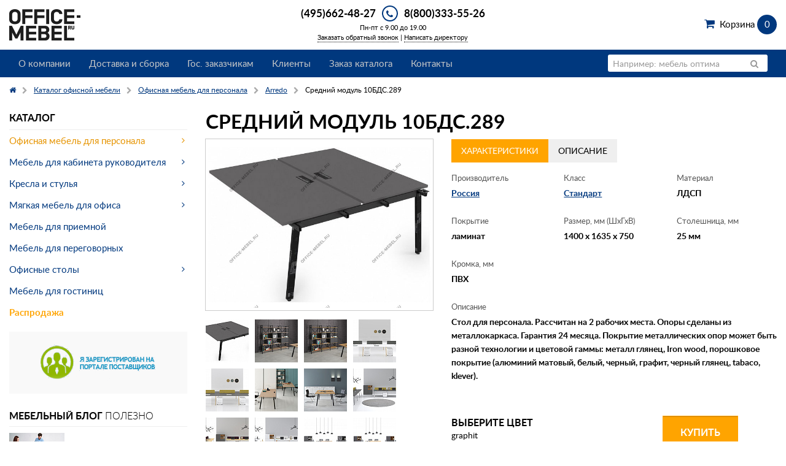

--- FILE ---
content_type: text/html; charset=UTF-8
request_url: https://www.office-mebel.ru/catalog/office_mebel/ofisnaya_mebel_arredo/sredniy_modul_10bds_289/
body_size: 13759
content:
<!doctype html>
<html class="no-js" lang="en">
<head>
  <title>Средний модуль 10БДС.289 из коллекции Arredo в разделе офисная мебель для персонала купить по цене от 26 396 руб. на Office-mebel.ru!</title>
  <meta name="description" content="Интернет-магазин Office-mebel.ru - Средний модуль 10БДС.289 производства Россия, размером 1400х1635х750 , по цене от 26 396 руб. в разделе офисная мебель для персонала Arredo. Заказ на сайте или по телефону 8(800)333-55-26!">
  <link rel="apple-touch-icon" sizes="180x180" href="/bitrix/templates/office-mebel_2015/include/favicon/apple-touch-icon.png?v=XBymMO34Ra">
<link rel="icon" type="image/png" sizes="32x32" href="/bitrix/templates/office-mebel_2015/include/favicon/favicon-32x32.png?v=XBymMO34Ra">
<link rel="icon" type="image/png" sizes="16x16" href="/bitrix/templates/office-mebel_2015/include/favicon/favicon-16x16.png?v=XBymMO34Ra">
<link rel="manifest" href="/bitrix/templates/office-mebel_2015/include/favicon/site.webmanifest?v=XBymMO34Ra">
<link rel="mask-icon" href="/bitrix/templates/office-mebel_2015/include/favicon/safari-pinned-tab.svg?v=XBymMO34Ra" color="#00387e">
<link rel="shortcut icon" href="/bitrix/templates/office-mebel_2015/include/favicon/favicon.ico?v=XBymMO34Ra">
<meta name="apple-mobile-web-app-title" content="Office-mebel.ru">
<meta name="application-name" content="Office-mebel.ru">
<meta name="msapplication-TileColor" content="#2b5797">
<meta name="msapplication-config" content="/bitrix/templates/office-mebel_2015/include/favicon/browserconfig.xml?v=XBymMO34Ra">
<meta name="theme-color" content="#ffffff">  <meta name="viewport" content="width=device-width, initial-scale=1.0">
<meta http-equiv="content-type" content="text/html; charset=utf-8">


<link href="/bitrix/cache/css/s1/office-mebel_2015/template_c6289dfc7058e87235046a1d4584f291/template_c6289dfc7058e87235046a1d4584f291.css?1740639504225651" type="text/css"  data-template-style="true"  rel="stylesheet" />
  <script type="application/ld+json" data-skip-moving="true">
{
  "@context": "http://schema.org",
  "@type": "Organization",
  "name" : "ООО \"Офис мебель точка ру\"",
  "address": {
    "@type": "PostalAddress",
    "postalCode": "108811",
    "addressLocality": "г. Москва",
    "streetAddress": "БП Румянцево, д. 4, стр. 2, подъезд 16, офис 624-В."
  },
  "telephone": "+7 (495) 662-48-27",
  "email": "info@office-mebel.ru",
  "url": "https://www.office-mebel.ru",
  "logo": {
    "@context": "http://schema.org",
    "@type": "ImageObject",
    "url": "https://www.office-mebel.ru/bitrix/templates/office-mebel_2015/images/logo.png",
    "name": "office-mebel.ru"
  }
}
</script>
<script type="application/ld+json">[{"@type":"Product","@context":"http://schema.org/","name":"Средний модуль 10БДС.289","aggregateRating":{"@type":"AggregateRating","ratingValue":5,"reviewCount":1},"description":"<noindex><p>Офисная мебель для персонала Arredo предлагает ряд высокоэффективных конструктивных решений для размещения сотрудников в офисном пространстве. Главной особенностью серии является возможность сочетания столов по модульному принципу. Это позволяет эффективно организовать как единичные рабочие места, так и рабочие станции на несколько человек. Для того, чтобы в рамках одного рабочего пространства могли комфортно находится множество людей, в серии предусмотрены настольные панели, разделяющие рабочее пространство. Серия Arredo представлена в нескольких цветах и позволяет выбрать материал и цвет опор.</p></noindex>","image":{"@context":"http://schema.org","@type":"ImageObject","contentUrl":"https://www.office-mebel.ru/upload/resize_cache/iblock/96a/623_467_1de1b831e8df21dff3d2de6dd306d7206/15.jpg","name":"Средний модуль 10БДС.289 на Office-mebel.ru"},"brand":{"@type":"Thing","name":"Алсав"},"sku":211469,"offers":{"@type":"Offer","price":"36583.00","priceCurrency":"RUB","availability":"InStock","url":"https://www.office-mebel.ru/catalog/office_mebel/ofisnaya_mebel_arredo/sredniy_modul_10bds_289/","priceValidUntil":"2026-11-28"}},{"@context":"http://schema.org/","@type":"ImageObject","contentUrl":"https://www.office-mebel.ru/upload/resize_cache/iblock/96a/623_467_1de1b831e8df21dff3d2de6dd306d7206/15.jpg","name":"Средний модуль 10БДС.289 на Office-mebel.ru 1"},{"@context":"http://schema.org/","@type":"ImageObject","contentUrl":"https://www.office-mebel.ru/upload/resize_cache/iblock/65f/1200_900_1de1b831e8df21dff3d2de6dd306d7206/18_07_2021_002.jpg","name":"Средний модуль 10БДС.289 на Office-mebel.ru 2"},{"@context":"http://schema.org/","@type":"ImageObject","contentUrl":"https://www.office-mebel.ru/upload/resize_cache/iblock/8ec/1200_900_1de1b831e8df21dff3d2de6dd306d7206/18_07_2021_001.jpg","name":"Средний модуль 10БДС.289 на Office-mebel.ru 3"},{"@context":"http://schema.org/","@type":"ImageObject","contentUrl":"https://www.office-mebel.ru/upload/resize_cache/iblock/b13/1200_900_1de1b831e8df21dff3d2de6dd306d7206/9.jpg","name":"Средний модуль 10БДС.289 на Office-mebel.ru 4"},{"@context":"http://schema.org/","@type":"ImageObject","contentUrl":"https://www.office-mebel.ru/upload/resize_cache/iblock/948/1200_900_1de1b831e8df21dff3d2de6dd306d7206/8.jpg","name":"Средний модуль 10БДС.289 на Office-mebel.ru 5"},{"@context":"http://schema.org/","@type":"ImageObject","contentUrl":"https://www.office-mebel.ru/upload/resize_cache/iblock/a08/1200_900_1de1b831e8df21dff3d2de6dd306d7206/7.jpg","name":"Средний модуль 10БДС.289 на Office-mebel.ru 6"},{"@context":"http://schema.org/","@type":"ImageObject","contentUrl":"https://www.office-mebel.ru/upload/resize_cache/iblock/ebe/1200_900_1de1b831e8df21dff3d2de6dd306d7206/6.jpg","name":"Средний модуль 10БДС.289 на Office-mebel.ru 7"},{"@context":"http://schema.org/","@type":"ImageObject","contentUrl":"https://www.office-mebel.ru/upload/resize_cache/iblock/9b0/1200_900_1de1b831e8df21dff3d2de6dd306d7206/5.jpg","name":"Средний модуль 10БДС.289 на Office-mebel.ru 8"},{"@context":"http://schema.org/","@type":"ImageObject","contentUrl":"https://www.office-mebel.ru/upload/resize_cache/iblock/64f/1200_900_1de1b831e8df21dff3d2de6dd306d7206/4.jpg","name":"Средний модуль 10БДС.289 на Office-mebel.ru 9"},{"@context":"http://schema.org/","@type":"ImageObject","contentUrl":"https://www.office-mebel.ru/upload/resize_cache/iblock/65f/1200_900_1de1b831e8df21dff3d2de6dd306d7206/3.jpg","name":"Средний модуль 10БДС.289 на Office-mebel.ru 10"},{"@context":"http://schema.org/","@type":"ImageObject","contentUrl":"https://www.office-mebel.ru/upload/resize_cache/iblock/69c/1200_900_1de1b831e8df21dff3d2de6dd306d7206/2.jpg","name":"Средний модуль 10БДС.289 на Office-mebel.ru 11"},{"@context":"http://schema.org/","@type":"ImageObject","contentUrl":"https://www.office-mebel.ru/upload/resize_cache/iblock/bf7/1200_900_1de1b831e8df21dff3d2de6dd306d7206/1.jpg","name":"Средний модуль 10БДС.289 на Office-mebel.ru 12"}]</script>



      <meta name="yandex-verification" content="29f17dbc2496c436" /></head>
<body>
<div class="layout-wrapper">
  <div class="layout-header">
    <div class="row">
      <div class="small-9 medium-5 large-4 columns">
        <a title="На главную страницу интернет-магазина office-mebel.ru" href="/">
	<img alt="Office-mebel &ndash; интернет-магазин офисной мебели" src="/bitrix/templates/office-mebel_2015/images/logo.png" width="116" height="51">
</a>      </div>
      <div class="small-3 medium-7 large-4 columns">
        <div class="header-phone">
          <a href="#" data-reveal-id="modal-phone" class="header-phone-icon fa-stack">
            <i class="fa fa-circle fa-stack-2x"></i>
            <i class="fa fa-phone fa-stack-1x"></i>
          </a>
          <span class="header-phone-number"><a href="tel:+74956624827">(495)662-48-27</a></span>
          <span class="header-phone-number"><a href="tel:+78003335526">8(800)333-55-26</a></span>
        </div>
        <div class="header-hours">Пн-пт с 9.00 до 19.00</div>
        <div class="header-request-call">
          <a data-reveal-ajax="/pages/call_manager/?ajax=Y&modal=Y" data-reveal-id="modal-container" href="/pages/call_manager/">Заказать обратный звонок</a>&nbsp;|&nbsp;<a data-reveal-ajax="/pages/write_to_director/?ajax=Y&modal=Y" data-reveal-id="modal-container" href="/pages/write_to_director/">Написать директору</a>
        </div>
      </div>
      <div class="header-basket large-4 columns">
        <div class="text-right">
          <a href="/personal/cart/" class="shopping-cart">Корзина <span class="shopping-cart-count" data-js=header-basket-count>0</span> <span data-js=header-basket-price></span></a>        </div>
      </div>
    </div>
    <div class="main-menu">
      <div class="row">
        <div class="small-12 columns">
          <nav class="top-bar" data-topbar role="navigation">
            <ul class="title-area">
              <li class="name"></li>
              <li class="toggle-topbar menu-icon">
                <a><span>Меню</span></a>
              </li>
              <li class="cart-icon">
    <a href="/personal/cart/"><span></span><em data-js="header-basket-count">0</em></a>
</li>            </ul>
            <section class="top-bar-section">
              <ul class="right">
                <li class="has-form search-form">
                  <form action="/search/" name="h_search_form" class="top-bar-searchform">
	<div class="row">
		<div class="small-12 columns">
			<div class="row collapse postfix-radius">
				<div class="small-10 columns">
					<input type="text" name="q" value="" placeholder="Например: мебель оптима"/>
				</div>
				<div class="small-2 columns">
					<button class="button postfix"><i class="fa fa-search"></i></button>
				</div>
			</div>
		</div>
	</div>
</form>                </li>
                <li class="has-dropdown show-for-small-only">
                  <a href="#">Каталог</a>
                  <ul class="dropdown">
					<li class="has-dropdown close">
				<a href="/catalog/office_mebel/">Офисная мебель для персонала</a>
				<ul class="dropdown">
									<li><a href="/catalog/office_mebel/type/ultra_ekonom/">Ультра-эконом класс</a></li>
											<li><a href="/catalog/office_mebel/type/ekonom/">Эконом класс</a></li>
											<li><a href="/catalog/office_mebel/type/biznes/">Бизнес класс</a></li>
							</ul></li>					<li class="has-dropdown close">
				<a href="/catalog/kabinet/">Мебель для кабинета руководителя</a>
				<ul class="dropdown">
									<li><a href="/catalog/kabinet/type/ultra_ekonom/">Эконом класс</a></li>
											<li><a href="/catalog/kabinet/type/ekonom/">Стандарт класс</a></li>
											<li><a href="/catalog/kabinet/type/biznes/">Бизнес класс</a></li>
											<li><a href="/catalog/kabinet/type/premium/">Премиум класс</a></li>
							</ul></li>					<li class="has-dropdown close">
				<a href="/catalog/kresla/">Кресла и стулья</a>
				<ul class="dropdown">
									<li><a href="/catalog/kresla/kresla_rukovoditelya.html">Кресла для руководителя</a></li>
											<li><a href="/catalog/kresla/kresla_dlya_personala.html">Офисные кресла</a></li>
											<li><a href="/catalog/kresla/konferents_kresla.html">Конференц кресла</a></li>
											<li><a href="/catalog/kresla/office_chair.html">Офисные стулья</a></li>
							</ul></li>					<li class="has-dropdown close">
				<a href="/catalog/office_soft/">Мягкая мебель для офиса</a>
				<ul class="dropdown">
									<li><a href="/catalog/office_soft/elements/klassicheskiy-stil/">Классический стиль</a></li>
											<li><a href="/catalog/office_soft/elements/sovremennyy-stil/">Современный стиль</a></li>
							</ul></li>							<li><a href="/catalog/receps/">Мебель для приемной</a></li>
											<li><a href="/catalog/negots/">Мебель для переговорных</a></li>
									<li class="has-dropdown close">
				<a href="/catalog/office_mebel/elements/ofisnye-stoly/">Офисные столы</a>
				<ul class="dropdown">
									<li><a href="/catalog/office_mebel/elements/pryamye-ofisnye-stoly/">Прямые офисные столы</a></li>
											<li><a href="/catalog/office_mebel/elements/uglovye-i-ergonomichnye-stoly/">Угловые и эргономичные столы</a></li>
											<li><a href="/catalog/office_mebel/elements/kruglye-ofisnye-stoly/">Круглые офисные столы</a></li>
							</ul></li>							<li><a href="/catalog/mebel_hotel/">Мебель для гостиниц</a></li>
											<li><a href="/catalog/rasprodazha/">Распродажа</a></li>
				</ul>
                </li>
              </ul>
              	<ul class="left">
									<li class=""><a href="/pages/about/" title="О компании">О компании</a></li>
												<li class=""><a href="/pages/services/" title="Доставка и сборка">Доставка и сборка</a></li>
												<li class=""><a href="/pages/gos/" title="Гос. заказчикам">Гос. заказчикам</a></li>
												<li class=""><a href="/pages/clients/" title="Клиенты">Клиенты</a></li>
												<li class=""><a href="/pages/catalog_order/" title="Заказ каталога">Заказ каталога</a></li>
												<li class=""><a href="/pages/contacts/" title="Контакты">Контакты</a></li>
												<li class="hide-for-medium-up"><a href="/pages/call_manager/" title="Заказать обратный звонок">Заказать обратный звонок</a></li>
						</ul>
            </section>
          </nav>
        </div>
      </div>
    </div>
  </div>
  <div class="layout-main">
    <div class="row">
      <div class="small-12 columns">
        <ul class="breadcrumbs"><li><a href="/"><i class="fa fa-home"></i></a></li><li><a href="/catalog/" title="Каталог офисной мебели"><span>Каталог офисной мебели</span></a></li><li><a href="/catalog/office_mebel/" title="Офисная мебель для персонала"><span>Офисная мебель для персонала</span></a></li><li><a href="/catalog/office_mebel/arredo/" title="Arredo"><span>Arredo</span></a></li><li class="current"><span>Средний модуль 10БДС.289</span></li></ul><script type="application/ld+json">{"@context":"http://schema.org/","@type":"BreadcrumbList","itemListElement":[{"@type":"ListItem","position":1,"item":{"@id":"/","name":"Главная"}},{"@type":"ListItem","position":2,"item":{"@id":"/catalog/","name":"Каталог офисной мебели"}},{"@type":"ListItem","position":3,"item":{"@id":"/catalog/office_mebel/","name":"Офисная мебель для персонала"}},{"@type":"ListItem","position":4,"item":{"@id":"/catalog/office_mebel/arredo/","name":"Arredo"}},{"@type":"ListItem","position":5,"item":{"@id":"/catalog/office_mebel/ofisnaya_mebel_arredo/sredniy_modul_10bds_289/","name":"Средний модуль 10БДС.289"}}]}</script>      </div>
    </div>
    <div class="row">
      <div class="small-12 medium-8 medium-push-4 large-9 large-push-3 columns">
  <div id="element-container">

  <div class="catalog-element">
    <h1>Средний модуль 10БДС.289</h1>
        <div class="row">
      <div class="large-5 columns">
        <div class="catalog-element__image-wrapper">
                    <a id="element_image_211473" data-js="open-clearing" data-options="thumb_index: 0; clearing_id: element-thumbnail;" class="catalog-element__image" href="/upload/resize_cache/iblock/96a/623_467_1de1b831e8df21dff3d2de6dd306d7206/15.jpg" title="Средний модуль 10БДС.289 на Office-mebel.ru">
            <img src="/upload/resize_cache/iblock/96a/623_467_1de1b831e8df21dff3d2de6dd306d7206/15.jpg" alt="Средний модуль 10БДС.289 на Office-mebel.ru" />
          </a>
        </div>
                  <ul class="catalog-element__thumbnail" data-clearing id="element-thumbnail">
                                        <li>
                <a href="/upload/resize_cache/iblock/96a/623_467_1de1b831e8df21dff3d2de6dd306d7206/15.jpg" title="Средний модуль 10БДС.289 на Office-mebel.ru 1">
                  <img src="/upload/resize_cache/iblock/96a/70_70_2/15.jpg" alt="Средний модуль 10БДС.289 на Office-mebel.ru 1" data-caption="Средний модуль 10БДС.289 на Office-mebel.ru 1">
                </a>
              </li>
                                        <li>
                <a href="/upload/resize_cache/iblock/65f/1200_900_1de1b831e8df21dff3d2de6dd306d7206/18_07_2021_002.jpg" title="Средний модуль 10БДС.289 на Office-mebel.ru 2">
                  <img src="/upload/resize_cache/iblock/65f/70_70_2/18_07_2021_002.jpg" alt="Средний модуль 10БДС.289 на Office-mebel.ru 2" data-caption="Средний модуль 10БДС.289 на Office-mebel.ru 2">
                </a>
              </li>
                                        <li>
                <a href="/upload/resize_cache/iblock/8ec/1200_900_1de1b831e8df21dff3d2de6dd306d7206/18_07_2021_001.jpg" title="Средний модуль 10БДС.289 на Office-mebel.ru 3">
                  <img src="/upload/resize_cache/iblock/8ec/70_70_2/18_07_2021_001.jpg" alt="Средний модуль 10БДС.289 на Office-mebel.ru 3" data-caption="Средний модуль 10БДС.289 на Office-mebel.ru 3">
                </a>
              </li>
                                        <li>
                <a href="/upload/resize_cache/iblock/b13/1200_900_1de1b831e8df21dff3d2de6dd306d7206/9.jpg" title="Средний модуль 10БДС.289 на Office-mebel.ru 4">
                  <img src="/upload/resize_cache/iblock/b13/70_70_2/9.jpg" alt="Средний модуль 10БДС.289 на Office-mebel.ru 4" data-caption="Средний модуль 10БДС.289 на Office-mebel.ru 4">
                </a>
              </li>
                                        <li>
                <a href="/upload/resize_cache/iblock/948/1200_900_1de1b831e8df21dff3d2de6dd306d7206/8.jpg" title="Средний модуль 10БДС.289 на Office-mebel.ru 5">
                  <img src="/upload/resize_cache/iblock/948/70_70_2/8.jpg" alt="Средний модуль 10БДС.289 на Office-mebel.ru 5" data-caption="Средний модуль 10БДС.289 на Office-mebel.ru 5">
                </a>
              </li>
                                        <li>
                <a href="/upload/resize_cache/iblock/a08/1200_900_1de1b831e8df21dff3d2de6dd306d7206/7.jpg" title="Средний модуль 10БДС.289 на Office-mebel.ru 6">
                  <img src="/upload/resize_cache/iblock/a08/70_70_2/7.jpg" alt="Средний модуль 10БДС.289 на Office-mebel.ru 6" data-caption="Средний модуль 10БДС.289 на Office-mebel.ru 6">
                </a>
              </li>
                                        <li>
                <a href="/upload/resize_cache/iblock/ebe/1200_900_1de1b831e8df21dff3d2de6dd306d7206/6.jpg" title="Средний модуль 10БДС.289 на Office-mebel.ru 7">
                  <img src="/upload/resize_cache/iblock/ebe/70_70_2/6.jpg" alt="Средний модуль 10БДС.289 на Office-mebel.ru 7" data-caption="Средний модуль 10БДС.289 на Office-mebel.ru 7">
                </a>
              </li>
                                        <li>
                <a href="/upload/resize_cache/iblock/9b0/1200_900_1de1b831e8df21dff3d2de6dd306d7206/5.jpg" title="Средний модуль 10БДС.289 на Office-mebel.ru 8">
                  <img src="/upload/resize_cache/iblock/9b0/70_70_2/5.jpg" alt="Средний модуль 10БДС.289 на Office-mebel.ru 8" data-caption="Средний модуль 10БДС.289 на Office-mebel.ru 8">
                </a>
              </li>
                                        <li>
                <a href="/upload/resize_cache/iblock/64f/1200_900_1de1b831e8df21dff3d2de6dd306d7206/4.jpg" title="Средний модуль 10БДС.289 на Office-mebel.ru 9">
                  <img src="/upload/resize_cache/iblock/64f/70_70_2/4.jpg" alt="Средний модуль 10БДС.289 на Office-mebel.ru 9" data-caption="Средний модуль 10БДС.289 на Office-mebel.ru 9">
                </a>
              </li>
                                        <li>
                <a href="/upload/resize_cache/iblock/65f/1200_900_1de1b831e8df21dff3d2de6dd306d7206/3.jpg" title="Средний модуль 10БДС.289 на Office-mebel.ru 10">
                  <img src="/upload/resize_cache/iblock/65f/70_70_2/3.jpg" alt="Средний модуль 10БДС.289 на Office-mebel.ru 10" data-caption="Средний модуль 10БДС.289 на Office-mebel.ru 10">
                </a>
              </li>
                                        <li>
                <a href="/upload/resize_cache/iblock/69c/1200_900_1de1b831e8df21dff3d2de6dd306d7206/2.jpg" title="Средний модуль 10БДС.289 на Office-mebel.ru 11">
                  <img src="/upload/resize_cache/iblock/69c/70_70_2/2.jpg" alt="Средний модуль 10БДС.289 на Office-mebel.ru 11" data-caption="Средний модуль 10БДС.289 на Office-mebel.ru 11">
                </a>
              </li>
                                        <li>
                <a href="/upload/resize_cache/iblock/bf7/1200_900_1de1b831e8df21dff3d2de6dd306d7206/1.jpg" title="Средний модуль 10БДС.289 на Office-mebel.ru 12">
                  <img src="/upload/resize_cache/iblock/bf7/70_70_2/1.jpg" alt="Средний модуль 10БДС.289 на Office-mebel.ru 12" data-caption="Средний модуль 10БДС.289 на Office-mebel.ru 12">
                </a>
              </li>
                      </ul>
              </div>
      <div class="large-7 columns">
        <ul class="tabs" data-tab>
          <li class="tab-title active">
            <a href="#panel2"><span class="tabs__title">характеристики</span></a>
          </li>
                      <li class="tab-title">
              <a href="#panel3"><span class="tabs__title">Описание</span></a>
            </li>
                  </ul>
        <div class="tabs-content">
          <div class="content active" id="panel2">
            <ul class="small-block-grid-3" id="list-properties">
                              <li>
                  <dl class="def-list-properties">
                    <dt>Производитель</dt>
                    <dd><a href="/catalog/office_mebel/manufacturer/russia/" title="Россия">Россия</a></dd>
                  </dl>
                </li>
                                            <li>
                  <dl class="def-list-properties">
                    <dt>Класс</dt>
                    <dd><a href="/catalog/office_mebel/type/ekonom/" title="Стандарт">Стандарт</a></dd>
                  </dl>
                </li>
                                                          <li>
                  <dl class="def-list-properties">
                    <dt>Материал</dt>
                                          <dd>ЛДСП<dd>
                                      </dl>
                </li>
                                            <li>
                  <dl class="def-list-properties">
                    <dt>Покрытие</dt>
                    <dd>ламинат</dd>
                  </dl>
                </li>
                                                          <li>
                  <dl class="def-list-properties">
                    <dt>Размер, мм (ШхГхВ)</dt>
                    <dd>1400&nbsp;x&nbsp;1635&nbsp;x&nbsp;750</dd>
                  </dl>
                </li>
                                            <li>
                  <dl class="def-list-properties">
                    <dt>Столешница, мм</dt>
                    <dd>25 мм</dd>
                  </dl>
                </li>
                                                          <li>
                  <dl class="def-list-properties">
                    <dt>Кромка, мм</dt>
                    <dd>ПВХ</dd>
                  </dl>
                </li>
                                        </ul>
                          <ul class="small-block-grid-1">
                <li>
                  <dl class="def-list-properties">
                    <dt>Описание</dt>
                    <dd>Стол для персонала. Рассчитан на 2 рабочих места. Опоры сделаны из металлокаркаса. Гарантия 24 месяца. Покрытие металлических опор может быть разной технологии и цветовой гаммы: металл глянец, Iron wood, порошковое покрытие (алюминий матовый, белый, черный, графит, черный глянец, tabaco, klever).</dd>
                  </dl>
                </li>
              </ul>
                      </div>
                      <div class="content" id="panel3">
              <div class="panel">
                <noindex><p>Офисная мебель для персонала Arredo предлагает ряд высокоэффективных конструктивных решений для размещения сотрудников в офисном пространстве. Главной особенностью серии является возможность сочетания столов по модульному принципу. Это позволяет эффективно организовать как единичные рабочие места, так и рабочие станции на несколько человек. Для того, чтобы в рамках одного рабочего пространства могли комфортно находится множество людей, в серии предусмотрены настольные панели, разделяющие рабочее пространство. Серия Arredo представлена в нескольких цветах и позволяет выбрать материал и цвет опор.</p></noindex>              </div>
            </div>
                  </div>
        <div class="row">
          <div class="medium-6 columns">
                          <div class="catalog-element__color-title">Выберите цвет</div>
              <div id="element_color_name_211473">graphit</div>
              <ul class="colors-list schoose" data-js="colors-list-element">
                                  <li>
                    <a href="/catalog/office_mebel/ofisnaya_mebel_arredo/sredniy_modul_10bds_289/?OFFER_ID=211469"
                      data-options="
                        elementid:211473;
                        colorname:graphit;
                        addurl:/catalog/office_mebel/ofisnaya_mebel_arredo/sredniy_modul_10bds_289/?IBLOCK_CODE=office_mebel&amp;SECTION_CODE=ofisnaya_mebel_arredo&amp;ELEMENT_CODE=sredniy_modul_10bds_289&amp;action=ADD2BASKET&amp;id=211469&amp;ELEMENT_ID=211473;
                        addurlajax:/catalog/ajax_element_buy.php?action=ADD2BASKET&amp;id=211469&amp;ELEMENT_ID=211473;
                        fullprice:36583;
                        price:36583;
                        uid:211469;
                        image:/upload/resize_cache/iblock/dfe/623_467_1de1b831e8df21dff3d2de6dd306d7206/15.jpg;
                      "
                      class="colors-list-item active"
                    >
                      <img src="/upload/resize_cache/iblock/c9b/70_70_2/graphit.jpg" alt="Средний модуль 10БДС.289 - graphit">
                    </a>
                  </li>
                                  <li>
                    <a href="/catalog/office_mebel/ofisnaya_mebel_arredo/sredniy_modul_10bds_289/?OFFER_ID=211470"
                      data-options="
                        elementid:211473;
                        colorname:mokko;
                        addurl:/catalog/office_mebel/ofisnaya_mebel_arredo/sredniy_modul_10bds_289/?IBLOCK_CODE=office_mebel&amp;SECTION_CODE=ofisnaya_mebel_arredo&amp;ELEMENT_CODE=sredniy_modul_10bds_289&amp;action=ADD2BASKET&amp;id=211470&amp;ELEMENT_ID=211473;
                        addurlajax:/catalog/ajax_element_buy.php?action=ADD2BASKET&amp;id=211470&amp;ELEMENT_ID=211473;
                        fullprice:36583;
                        price:36583;
                        uid:211470;
                        image:/upload/resize_cache/iblock/8c8/623_467_1de1b831e8df21dff3d2de6dd306d7206/13.jpg;
                      "
                      class="colors-list-item "
                    >
                      <img src="/upload/resize_cache/iblock/1e5/70_70_2/mokko.jpg" alt="Средний модуль 10БДС.289 - mokko">
                    </a>
                  </li>
                                  <li>
                    <a href="/catalog/office_mebel/ofisnaya_mebel_arredo/sredniy_modul_10bds_289/?OFFER_ID=211471"
                      data-options="
                        elementid:211473;
                        colorname:romano;
                        addurl:/catalog/office_mebel/ofisnaya_mebel_arredo/sredniy_modul_10bds_289/?IBLOCK_CODE=office_mebel&amp;SECTION_CODE=ofisnaya_mebel_arredo&amp;ELEMENT_CODE=sredniy_modul_10bds_289&amp;action=ADD2BASKET&amp;id=211471&amp;ELEMENT_ID=211473;
                        addurlajax:/catalog/ajax_element_buy.php?action=ADD2BASKET&amp;id=211471&amp;ELEMENT_ID=211473;
                        fullprice:36583;
                        price:36583;
                        uid:211471;
                        image:/upload/resize_cache/iblock/8ae/623_467_1de1b831e8df21dff3d2de6dd306d7206/14.jpg;
                      "
                      class="colors-list-item "
                    >
                      <img src="/upload/resize_cache/iblock/6c0/70_70_2/romano.jpg" alt="Средний модуль 10БДС.289 - romano">
                    </a>
                  </li>
                                  <li>
                    <a href="/catalog/office_mebel/ofisnaya_mebel_arredo/sredniy_modul_10bds_289/?OFFER_ID=211472"
                      data-options="
                        elementid:211473;
                        colorname:белый премиум;
                        addurl:/catalog/office_mebel/ofisnaya_mebel_arredo/sredniy_modul_10bds_289/?IBLOCK_CODE=office_mebel&amp;SECTION_CODE=ofisnaya_mebel_arredo&amp;ELEMENT_CODE=sredniy_modul_10bds_289&amp;action=ADD2BASKET&amp;id=211472&amp;ELEMENT_ID=211473;
                        addurlajax:/catalog/ajax_element_buy.php?action=ADD2BASKET&amp;id=211472&amp;ELEMENT_ID=211473;
                        fullprice:36583;
                        price:36583;
                        uid:211472;
                        image:/upload/resize_cache/iblock/72b/623_467_1de1b831e8df21dff3d2de6dd306d7206/16.jpg;
                      "
                      class="colors-list-item "
                    >
                      <img src="/upload/resize_cache/iblock/29a/70_70_2/belyy-premium.jpg" alt="Средний модуль 10БДС.289 - белый премиум">
                    </a>
                  </li>
                              </ul>
                                      <p>
                                <span id="element_price_211473" class="catalog-element__price">36 583</span> <span class="catalog-element__currency">руб.</span>
              </p>
                      </div>
          <div class="medium-6 columns">
            <div class="text-center">
                              <a id="element_button_211473" href="/catalog/office_mebel/ofisnaya_mebel_arredo/sredniy_modul_10bds_289/?IBLOCK_CODE=office_mebel&amp;SECTION_CODE=ofisnaya_mebel_arredo&amp;ELEMENT_CODE=sredniy_modul_10bds_289&amp;action=ADD2BASKET&amp;id=211469&amp;ELEMENT_ID=211473" class="button warning large" data-ajax-url="/catalog/ajax_element_buy.php?action=ADD2BASKET&amp;id=211469&amp;ELEMENT_ID=211473" data-js="add-to-cart-2" data-options="id:211469;">Купить</a>
                            <p><a href="/pages/call_manager/?ajax=Y&modal=Y&product_id=211469" data-reveal-id="modal-container" data-reveal-ajax="true" class="order-by-phone"><i class="fa fa-phone fa-lg"></i> <span class="order-by-phone__text">Сделать заказ по телефону</span></a></p>
            </div>
          </div>
        </div>
      </div>
    </div>
  </div>
  <ul class="accordion" data-accordion>
                    <li class="accordion-navigation active">
        <a href="#accordion-panel-1">
          <i class="accordion__icon"></i><span class="accordion__title">Офисная мебель Arredo похожие элементы – <span class="accordion__sub-title">Столы</span></span>
        </a>
        <div id="accordion-panel-1" class="content active">
          <ul class="elements-list small-block-grid-2 medium-block-grid-2 large-block-grid-4">
                          <li>
                <div class="elements-list-image">
                                    <a href="/catalog/office_mebel/ofisnaya_mebel_arredo/stol_rabochiy_pryamolineynyy_10sr_079/" title="Стол рабочий, прямолинейный 10СР.079 на Office-mebel.ru">
                    <img src="/upload/resize_cache/iblock/bac/320_200_1de1b831e8df21dff3d2de6dd306d7206/2.jpg" alt="Стол рабочий, прямолинейный 10СР.079 на Office-mebel.ru">
                  </a>
                </div>
                <div class="elements-list-title"><a href="/catalog/office_mebel/ofisnaya_mebel_arredo/stol_rabochiy_pryamolineynyy_10sr_079/" title="Стол рабочий, прямолинейный 10СР.079">Стол рабочий, прямолинейный 10СР.079</a></div>
                                  <div class="elements-list-colors">
                    <ul class="colors-list schoose">
                                                                                          <li><a href="#" class="colors-list-item active" data-addurl="/catalog/office_mebel/ofisnaya_mebel_arredo/stol_rabochiy_pryamolineynyy_10sr_079/?OFFER_ID=211308?id=211308&action=ADD2BASKET" data-addurlajax="/catalog/ajax_element_buy.php?action=ADD2BASKET&id=211308" data-uid="211308" data-fullprice="24 580" data-price="24 580"><img src="/upload/iblock/085/graphit.jpg" alt="graphit" title="graphit"></a></li>
                                                                      <li><a href="#" class="colors-list-item" data-addurl="/catalog/office_mebel/ofisnaya_mebel_arredo/stol_rabochiy_pryamolineynyy_10sr_079/?OFFER_ID=211310?id=211310&action=ADD2BASKET" data-addurlajax="/catalog/ajax_element_buy.php?action=ADD2BASKET&id=211310" data-uid="211310" data-fullprice="24 580" data-price="24 580"><img src="/upload/iblock/a83/mokko.jpg" alt="mokko" title="mokko"></a></li>
                                                                      <li><a href="#" class="colors-list-item" data-addurl="/catalog/office_mebel/ofisnaya_mebel_arredo/stol_rabochiy_pryamolineynyy_10sr_079/?OFFER_ID=211311?id=211311&action=ADD2BASKET" data-addurlajax="/catalog/ajax_element_buy.php?action=ADD2BASKET&id=211311" data-uid="211311" data-fullprice="24 580" data-price="24 580"><img src="/upload/iblock/659/romano.jpg" alt="romano" title="romano"></a></li>
                                                                      <li><a href="#" class="colors-list-item" data-addurl="/catalog/office_mebel/ofisnaya_mebel_arredo/stol_rabochiy_pryamolineynyy_10sr_079/?OFFER_ID=211312?id=211312&action=ADD2BASKET" data-addurlajax="/catalog/ajax_element_buy.php?action=ADD2BASKET&id=211312" data-uid="211312" data-fullprice="24 580" data-price="24 580"><img src="/upload/iblock/e77/belyy-premium.jpg" alt="белый премиум" title="белый премиум"></a></li>
                                                                  </ul>
                  </div>
                                <div class="row collapse">
                  <div class="small-12 medium-7 large-7 columns">
                    <span class="elements-list-property">1400х700х750</span><br>                                                                                          <span class="elements-list-price">24 580</span>&nbsp;<span class="elements-list-currency">руб.</span>
                                                            </div>
                  <div class="small-12 medium-5 large-5 columns">
                                                                  <a href="/catalog/office_mebel/ofisnaya_mebel_arredo/stol_rabochiy_pryamolineynyy_10sr_079/?OFFER_ID=211308?id=211308&action=ADD2BASKET" title="Купить" class="button success tiny expand" data-ajax-url="/catalog/ajax_element_buy.php?action=ADD2BASKET&id=211308" data-js="add-to-cart-2" data-options="id:211308;">Купить</a>
                                                            </div>
                </div>
              </li>
                          <li>
                <div class="elements-list-image">
                                    <a href="/catalog/office_mebel/ofisnaya_mebel_arredo/stol_rabochiy_pryamolineynyy_10sr_074/" title="Стол рабочий, прямолинейный 10СР.074 на Office-mebel.ru">
                    <img src="/upload/resize_cache/iblock/b4f/320_200_1de1b831e8df21dff3d2de6dd306d7206/2.jpg" alt="Стол рабочий, прямолинейный 10СР.074 на Office-mebel.ru">
                  </a>
                </div>
                <div class="elements-list-title"><a href="/catalog/office_mebel/ofisnaya_mebel_arredo/stol_rabochiy_pryamolineynyy_10sr_074/" title="Стол рабочий, прямолинейный 10СР.074">Стол рабочий, прямолинейный 10СР.074</a></div>
                                  <div class="elements-list-colors">
                    <ul class="colors-list schoose">
                                                                                          <li><a href="#" class="colors-list-item active" data-addurl="/catalog/office_mebel/ofisnaya_mebel_arredo/stol_rabochiy_pryamolineynyy_10sr_074/?OFFER_ID=211313?id=211313&action=ADD2BASKET" data-addurlajax="/catalog/ajax_element_buy.php?action=ADD2BASKET&id=211313" data-uid="211313" data-fullprice="25 760" data-price="25 760"><img src="/upload/iblock/085/graphit.jpg" alt="graphit" title="graphit"></a></li>
                                                                      <li><a href="#" class="colors-list-item" data-addurl="/catalog/office_mebel/ofisnaya_mebel_arredo/stol_rabochiy_pryamolineynyy_10sr_074/?OFFER_ID=211314?id=211314&action=ADD2BASKET" data-addurlajax="/catalog/ajax_element_buy.php?action=ADD2BASKET&id=211314" data-uid="211314" data-fullprice="25 760" data-price="25 760"><img src="/upload/iblock/a83/mokko.jpg" alt="mokko" title="mokko"></a></li>
                                                                      <li><a href="#" class="colors-list-item" data-addurl="/catalog/office_mebel/ofisnaya_mebel_arredo/stol_rabochiy_pryamolineynyy_10sr_074/?OFFER_ID=211315?id=211315&action=ADD2BASKET" data-addurlajax="/catalog/ajax_element_buy.php?action=ADD2BASKET&id=211315" data-uid="211315" data-fullprice="25 760" data-price="25 760"><img src="/upload/iblock/659/romano.jpg" alt="romano" title="romano"></a></li>
                                                                      <li><a href="#" class="colors-list-item" data-addurl="/catalog/office_mebel/ofisnaya_mebel_arredo/stol_rabochiy_pryamolineynyy_10sr_074/?OFFER_ID=211316?id=211316&action=ADD2BASKET" data-addurlajax="/catalog/ajax_element_buy.php?action=ADD2BASKET&id=211316" data-uid="211316" data-fullprice="25 760" data-price="25 760"><img src="/upload/iblock/e77/belyy-premium.jpg" alt="белый премиум" title="белый премиум"></a></li>
                                                                  </ul>
                  </div>
                                <div class="row collapse">
                  <div class="small-12 medium-7 large-7 columns">
                    <span class="elements-list-property">1600х700х750</span><br>                                                                                          <span class="elements-list-price">25 760</span>&nbsp;<span class="elements-list-currency">руб.</span>
                                                            </div>
                  <div class="small-12 medium-5 large-5 columns">
                                                                  <a href="/catalog/office_mebel/ofisnaya_mebel_arredo/stol_rabochiy_pryamolineynyy_10sr_074/?OFFER_ID=211313?id=211313&action=ADD2BASKET" title="Купить" class="button success tiny expand" data-ajax-url="/catalog/ajax_element_buy.php?action=ADD2BASKET&id=211313" data-js="add-to-cart-2" data-options="id:211313;">Купить</a>
                                                            </div>
                </div>
              </li>
                          <li>
                <div class="elements-list-image">
                                    <a href="/catalog/office_mebel/ofisnaya_mebel_arredo/stol_rabochiy_pryamolineynyy_10sr_089/" title="Стол рабочий, прямолинейный 10СР.089 на Office-mebel.ru">
                    <img src="/upload/resize_cache/iblock/778/320_200_1de1b831e8df21dff3d2de6dd306d7206/2.jpg" alt="Стол рабочий, прямолинейный 10СР.089 на Office-mebel.ru">
                  </a>
                </div>
                <div class="elements-list-title"><a href="/catalog/office_mebel/ofisnaya_mebel_arredo/stol_rabochiy_pryamolineynyy_10sr_089/" title="Стол рабочий, прямолинейный 10СР.089">Стол рабочий, прямолинейный 10СР.089</a></div>
                                  <div class="elements-list-colors">
                    <ul class="colors-list schoose">
                                                                                          <li><a href="#" class="colors-list-item active" data-addurl="/catalog/office_mebel/ofisnaya_mebel_arredo/stol_rabochiy_pryamolineynyy_10sr_089/?OFFER_ID=211318?id=211318&action=ADD2BASKET" data-addurlajax="/catalog/ajax_element_buy.php?action=ADD2BASKET&id=211318" data-uid="211318" data-fullprice="26 766" data-price="26 766"><img src="/upload/iblock/085/graphit.jpg" alt="graphit" title="graphit"></a></li>
                                                                      <li><a href="#" class="colors-list-item" data-addurl="/catalog/office_mebel/ofisnaya_mebel_arredo/stol_rabochiy_pryamolineynyy_10sr_089/?OFFER_ID=211319?id=211319&action=ADD2BASKET" data-addurlajax="/catalog/ajax_element_buy.php?action=ADD2BASKET&id=211319" data-uid="211319" data-fullprice="26 766" data-price="26 766"><img src="/upload/iblock/a83/mokko.jpg" alt="mokko" title="mokko"></a></li>
                                                                      <li><a href="#" class="colors-list-item" data-addurl="/catalog/office_mebel/ofisnaya_mebel_arredo/stol_rabochiy_pryamolineynyy_10sr_089/?OFFER_ID=211320?id=211320&action=ADD2BASKET" data-addurlajax="/catalog/ajax_element_buy.php?action=ADD2BASKET&id=211320" data-uid="211320" data-fullprice="26 766" data-price="26 766"><img src="/upload/iblock/659/romano.jpg" alt="romano" title="romano"></a></li>
                                                                      <li><a href="#" class="colors-list-item" data-addurl="/catalog/office_mebel/ofisnaya_mebel_arredo/stol_rabochiy_pryamolineynyy_10sr_089/?OFFER_ID=211321?id=211321&action=ADD2BASKET" data-addurlajax="/catalog/ajax_element_buy.php?action=ADD2BASKET&id=211321" data-uid="211321" data-fullprice="26 766" data-price="26 766"><img src="/upload/iblock/e77/belyy-premium.jpg" alt="белый премиум" title="белый премиум"></a></li>
                                                                  </ul>
                  </div>
                                <div class="row collapse">
                  <div class="small-12 medium-7 large-7 columns">
                    <span class="elements-list-property">1400х800х750</span><br>                                                                                          <span class="elements-list-price">26 766</span>&nbsp;<span class="elements-list-currency">руб.</span>
                                                            </div>
                  <div class="small-12 medium-5 large-5 columns">
                                                                  <a href="/catalog/office_mebel/ofisnaya_mebel_arredo/stol_rabochiy_pryamolineynyy_10sr_089/?OFFER_ID=211318?id=211318&action=ADD2BASKET" title="Купить" class="button success tiny expand" data-ajax-url="/catalog/ajax_element_buy.php?action=ADD2BASKET&id=211318" data-js="add-to-cart-2" data-options="id:211318;">Купить</a>
                                                            </div>
                </div>
              </li>
                          <li>
                <div class="elements-list-image">
                                    <a href="/catalog/office_mebel/ofisnaya_mebel_arredo/stol_rabochiy_pryamolineynyy_10sr_084/" title="Стол рабочий, прямолинейный 10СР.084 на Office-mebel.ru">
                    <img src="/upload/resize_cache/iblock/946/320_200_1de1b831e8df21dff3d2de6dd306d7206/2.jpg" alt="Стол рабочий, прямолинейный 10СР.084 на Office-mebel.ru">
                  </a>
                </div>
                <div class="elements-list-title"><a href="/catalog/office_mebel/ofisnaya_mebel_arredo/stol_rabochiy_pryamolineynyy_10sr_084/" title="Стол рабочий, прямолинейный 10СР.084">Стол рабочий, прямолинейный 10СР.084</a></div>
                                  <div class="elements-list-colors">
                    <ul class="colors-list schoose">
                                                                                          <li><a href="#" class="colors-list-item active" data-addurl="/catalog/office_mebel/ofisnaya_mebel_arredo/stol_rabochiy_pryamolineynyy_10sr_084/?OFFER_ID=211323?id=211323&action=ADD2BASKET" data-addurlajax="/catalog/ajax_element_buy.php?action=ADD2BASKET&id=211323" data-uid="211323" data-fullprice="28 028" data-price="28 028"><img src="/upload/iblock/085/graphit.jpg" alt="graphit" title="graphit"></a></li>
                                                                      <li><a href="#" class="colors-list-item" data-addurl="/catalog/office_mebel/ofisnaya_mebel_arredo/stol_rabochiy_pryamolineynyy_10sr_084/?OFFER_ID=211325?id=211325&action=ADD2BASKET" data-addurlajax="/catalog/ajax_element_buy.php?action=ADD2BASKET&id=211325" data-uid="211325" data-fullprice="28 028" data-price="28 028"><img src="/upload/iblock/a83/mokko.jpg" alt="mokko" title="mokko"></a></li>
                                                                      <li><a href="#" class="colors-list-item" data-addurl="/catalog/office_mebel/ofisnaya_mebel_arredo/stol_rabochiy_pryamolineynyy_10sr_084/?OFFER_ID=211326?id=211326&action=ADD2BASKET" data-addurlajax="/catalog/ajax_element_buy.php?action=ADD2BASKET&id=211326" data-uid="211326" data-fullprice="28 028" data-price="28 028"><img src="/upload/iblock/659/romano.jpg" alt="romano" title="romano"></a></li>
                                                                      <li><a href="#" class="colors-list-item" data-addurl="/catalog/office_mebel/ofisnaya_mebel_arredo/stol_rabochiy_pryamolineynyy_10sr_084/?OFFER_ID=211327?id=211327&action=ADD2BASKET" data-addurlajax="/catalog/ajax_element_buy.php?action=ADD2BASKET&id=211327" data-uid="211327" data-fullprice="28 028" data-price="28 028"><img src="/upload/iblock/e77/belyy-premium.jpg" alt="белый премиум" title="белый премиум"></a></li>
                                                                  </ul>
                  </div>
                                <div class="row collapse">
                  <div class="small-12 medium-7 large-7 columns">
                    <span class="elements-list-property">1600х800х750</span><br>                                                                                          <span class="elements-list-price">28 028</span>&nbsp;<span class="elements-list-currency">руб.</span>
                                                            </div>
                  <div class="small-12 medium-5 large-5 columns">
                                                                  <a href="/catalog/office_mebel/ofisnaya_mebel_arredo/stol_rabochiy_pryamolineynyy_10sr_084/?OFFER_ID=211323?id=211323&action=ADD2BASKET" title="Купить" class="button success tiny expand" data-ajax-url="/catalog/ajax_element_buy.php?action=ADD2BASKET&id=211323" data-js="add-to-cart-2" data-options="id:211323;">Купить</a>
                                                            </div>
                </div>
              </li>
                          <li>
                <div class="elements-list-image">
                                    <a href="/catalog/office_mebel/ofisnaya_mebel_arredo/stol_rabochiy_pryamolineynyy_10sr_085/" title="Стол рабочий, прямолинейный 10СР.085 на Office-mebel.ru">
                    <img src="/upload/resize_cache/iblock/d6b/320_200_1de1b831e8df21dff3d2de6dd306d7206/2.jpg" alt="Стол рабочий, прямолинейный 10СР.085 на Office-mebel.ru">
                  </a>
                </div>
                <div class="elements-list-title"><a href="/catalog/office_mebel/ofisnaya_mebel_arredo/stol_rabochiy_pryamolineynyy_10sr_085/" title="Стол рабочий, прямолинейный 10СР.085">Стол рабочий, прямолинейный 10СР.085</a></div>
                                  <div class="elements-list-colors">
                    <ul class="colors-list schoose">
                                                                                          <li><a href="#" class="colors-list-item active" data-addurl="/catalog/office_mebel/ofisnaya_mebel_arredo/stol_rabochiy_pryamolineynyy_10sr_085/?OFFER_ID=211328?id=211328&action=ADD2BASKET" data-addurlajax="/catalog/ajax_element_buy.php?action=ADD2BASKET&id=211328" data-uid="211328" data-fullprice="29 348" data-price="29 348"><img src="/upload/iblock/085/graphit.jpg" alt="graphit" title="graphit"></a></li>
                                                                      <li><a href="#" class="colors-list-item" data-addurl="/catalog/office_mebel/ofisnaya_mebel_arredo/stol_rabochiy_pryamolineynyy_10sr_085/?OFFER_ID=211330?id=211330&action=ADD2BASKET" data-addurlajax="/catalog/ajax_element_buy.php?action=ADD2BASKET&id=211330" data-uid="211330" data-fullprice="29 348" data-price="29 348"><img src="/upload/iblock/a83/mokko.jpg" alt="mokko" title="mokko"></a></li>
                                                                      <li><a href="#" class="colors-list-item" data-addurl="/catalog/office_mebel/ofisnaya_mebel_arredo/stol_rabochiy_pryamolineynyy_10sr_085/?OFFER_ID=211331?id=211331&action=ADD2BASKET" data-addurlajax="/catalog/ajax_element_buy.php?action=ADD2BASKET&id=211331" data-uid="211331" data-fullprice="29 348" data-price="29 348"><img src="/upload/iblock/659/romano.jpg" alt="romano" title="romano"></a></li>
                                                                      <li><a href="#" class="colors-list-item" data-addurl="/catalog/office_mebel/ofisnaya_mebel_arredo/stol_rabochiy_pryamolineynyy_10sr_085/?OFFER_ID=211332?id=211332&action=ADD2BASKET" data-addurlajax="/catalog/ajax_element_buy.php?action=ADD2BASKET&id=211332" data-uid="211332" data-fullprice="29 348" data-price="29 348"><img src="/upload/iblock/e77/belyy-premium.jpg" alt="белый премиум" title="белый премиум"></a></li>
                                                                  </ul>
                  </div>
                                <div class="row collapse">
                  <div class="small-12 medium-7 large-7 columns">
                    <span class="elements-list-property">1800х800х750</span><br>                                                                                          <span class="elements-list-price">29 348</span>&nbsp;<span class="elements-list-currency">руб.</span>
                                                            </div>
                  <div class="small-12 medium-5 large-5 columns">
                                                                  <a href="/catalog/office_mebel/ofisnaya_mebel_arredo/stol_rabochiy_pryamolineynyy_10sr_085/?OFFER_ID=211328?id=211328&action=ADD2BASKET" title="Купить" class="button success tiny expand" data-ajax-url="/catalog/ajax_element_buy.php?action=ADD2BASKET&id=211328" data-js="add-to-cart-2" data-options="id:211328;">Купить</a>
                                                            </div>
                </div>
              </li>
                          <li>
                <div class="elements-list-image">
                                    <a href="/catalog/office_mebel/ofisnaya_mebel_arredo/stol_s_tumboy_opornoy_10sto_079/" title="Стол с тумбой опорной 10СТО.079 на Office-mebel.ru">
                    <img src="/upload/resize_cache/iblock/456/320_200_1de1b831e8df21dff3d2de6dd306d7206/7.jpg" alt="Стол с тумбой опорной 10СТО.079 на Office-mebel.ru">
                  </a>
                </div>
                <div class="elements-list-title"><a href="/catalog/office_mebel/ofisnaya_mebel_arredo/stol_s_tumboy_opornoy_10sto_079/" title="Стол с тумбой опорной 10СТО.079">Стол с тумбой опорной 10СТО.079</a></div>
                                  <div class="elements-list-colors">
                    <ul class="colors-list schoose">
                                                                                          <li><a href="#" class="colors-list-item active" data-addurl="/catalog/office_mebel/ofisnaya_mebel_arredo/stol_s_tumboy_opornoy_10sto_079/?OFFER_ID=211334?id=211334&action=ADD2BASKET" data-addurlajax="/catalog/ajax_element_buy.php?action=ADD2BASKET&id=211334" data-uid="211334" data-fullprice="20 592" data-price="20 592"><img src="/upload/iblock/085/graphit.jpg" alt="graphit" title="graphit"></a></li>
                                                                      <li><a href="#" class="colors-list-item" data-addurl="/catalog/office_mebel/ofisnaya_mebel_arredo/stol_s_tumboy_opornoy_10sto_079/?OFFER_ID=211335?id=211335&action=ADD2BASKET" data-addurlajax="/catalog/ajax_element_buy.php?action=ADD2BASKET&id=211335" data-uid="211335" data-fullprice="20 592" data-price="20 592"><img src="/upload/iblock/a83/mokko.jpg" alt="mokko" title="mokko"></a></li>
                                                                      <li><a href="#" class="colors-list-item" data-addurl="/catalog/office_mebel/ofisnaya_mebel_arredo/stol_s_tumboy_opornoy_10sto_079/?OFFER_ID=211336?id=211336&action=ADD2BASKET" data-addurlajax="/catalog/ajax_element_buy.php?action=ADD2BASKET&id=211336" data-uid="211336" data-fullprice="20 592" data-price="20 592"><img src="/upload/iblock/659/romano.jpg" alt="romano" title="romano"></a></li>
                                                                      <li><a href="#" class="colors-list-item" data-addurl="/catalog/office_mebel/ofisnaya_mebel_arredo/stol_s_tumboy_opornoy_10sto_079/?OFFER_ID=211337?id=211337&action=ADD2BASKET" data-addurlajax="/catalog/ajax_element_buy.php?action=ADD2BASKET&id=211337" data-uid="211337" data-fullprice="20 592" data-price="20 592"><img src="/upload/iblock/e77/belyy-premium.jpg" alt="белый премиум" title="белый премиум"></a></li>
                                                                  </ul>
                  </div>
                                <div class="row collapse">
                  <div class="small-12 medium-7 large-7 columns">
                    <span class="elements-list-property">1400х700х750</span><br>                                                                                          <span class="elements-list-price">20 592</span>&nbsp;<span class="elements-list-currency">руб.</span>
                                                            </div>
                  <div class="small-12 medium-5 large-5 columns">
                                                                  <a href="/catalog/office_mebel/ofisnaya_mebel_arredo/stol_s_tumboy_opornoy_10sto_079/?OFFER_ID=211334?id=211334&action=ADD2BASKET" title="Купить" class="button success tiny expand" data-ajax-url="/catalog/ajax_element_buy.php?action=ADD2BASKET&id=211334" data-js="add-to-cart-2" data-options="id:211334;">Купить</a>
                                                            </div>
                </div>
              </li>
                          <li>
                <div class="elements-list-image">
                                    <a href="/catalog/office_mebel/ofisnaya_mebel_arredo/stol_s_tumboy_opornoy_10sto_074/" title="Стол с тумбой опорной 10СТО.074 на Office-mebel.ru">
                    <img src="/upload/resize_cache/iblock/1d8/320_200_1de1b831e8df21dff3d2de6dd306d7206/7.jpg" alt="Стол с тумбой опорной 10СТО.074 на Office-mebel.ru">
                  </a>
                </div>
                <div class="elements-list-title"><a href="/catalog/office_mebel/ofisnaya_mebel_arredo/stol_s_tumboy_opornoy_10sto_074/" title="Стол с тумбой опорной 10СТО.074">Стол с тумбой опорной 10СТО.074</a></div>
                                  <div class="elements-list-colors">
                    <ul class="colors-list schoose">
                                                                                          <li><a href="#" class="colors-list-item active" data-addurl="/catalog/office_mebel/ofisnaya_mebel_arredo/stol_s_tumboy_opornoy_10sto_074/?OFFER_ID=211338?id=211338&action=ADD2BASKET" data-addurlajax="/catalog/ajax_element_buy.php?action=ADD2BASKET&id=211338" data-uid="211338" data-fullprice="21 772" data-price="21 772"><img src="/upload/iblock/085/graphit.jpg" alt="graphit" title="graphit"></a></li>
                                                                      <li><a href="#" class="colors-list-item" data-addurl="/catalog/office_mebel/ofisnaya_mebel_arredo/stol_s_tumboy_opornoy_10sto_074/?OFFER_ID=211339?id=211339&action=ADD2BASKET" data-addurlajax="/catalog/ajax_element_buy.php?action=ADD2BASKET&id=211339" data-uid="211339" data-fullprice="21 772" data-price="21 772"><img src="/upload/iblock/a83/mokko.jpg" alt="mokko" title="mokko"></a></li>
                                                                      <li><a href="#" class="colors-list-item" data-addurl="/catalog/office_mebel/ofisnaya_mebel_arredo/stol_s_tumboy_opornoy_10sto_074/?OFFER_ID=211340?id=211340&action=ADD2BASKET" data-addurlajax="/catalog/ajax_element_buy.php?action=ADD2BASKET&id=211340" data-uid="211340" data-fullprice="21 772" data-price="21 772"><img src="/upload/iblock/659/romano.jpg" alt="romano" title="romano"></a></li>
                                                                      <li><a href="#" class="colors-list-item" data-addurl="/catalog/office_mebel/ofisnaya_mebel_arredo/stol_s_tumboy_opornoy_10sto_074/?OFFER_ID=211341?id=211341&action=ADD2BASKET" data-addurlajax="/catalog/ajax_element_buy.php?action=ADD2BASKET&id=211341" data-uid="211341" data-fullprice="21 772" data-price="21 772"><img src="/upload/iblock/e77/belyy-premium.jpg" alt="белый премиум" title="белый премиум"></a></li>
                                                                  </ul>
                  </div>
                                <div class="row collapse">
                  <div class="small-12 medium-7 large-7 columns">
                    <span class="elements-list-property">1600х700х750</span><br>                                                                                          <span class="elements-list-price">21 772</span>&nbsp;<span class="elements-list-currency">руб.</span>
                                                            </div>
                  <div class="small-12 medium-5 large-5 columns">
                                                                  <a href="/catalog/office_mebel/ofisnaya_mebel_arredo/stol_s_tumboy_opornoy_10sto_074/?OFFER_ID=211338?id=211338&action=ADD2BASKET" title="Купить" class="button success tiny expand" data-ajax-url="/catalog/ajax_element_buy.php?action=ADD2BASKET&id=211338" data-js="add-to-cart-2" data-options="id:211338;">Купить</a>
                                                            </div>
                </div>
              </li>
                          <li>
                <div class="elements-list-image">
                                    <a href="/catalog/office_mebel/ofisnaya_mebel_arredo/stol_s_tumboy_opornoy_10sto_089/" title="Стол с тумбой опорной 10СТО.089 на Office-mebel.ru">
                    <img src="/upload/resize_cache/iblock/3dc/320_200_1de1b831e8df21dff3d2de6dd306d7206/7.jpg" alt="Стол с тумбой опорной 10СТО.089 на Office-mebel.ru">
                  </a>
                </div>
                <div class="elements-list-title"><a href="/catalog/office_mebel/ofisnaya_mebel_arredo/stol_s_tumboy_opornoy_10sto_089/" title="Стол с тумбой опорной 10СТО.089">Стол с тумбой опорной 10СТО.089</a></div>
                                  <div class="elements-list-colors">
                    <ul class="colors-list schoose">
                                                                                          <li><a href="#" class="colors-list-item active" data-addurl="/catalog/office_mebel/ofisnaya_mebel_arredo/stol_s_tumboy_opornoy_10sto_089/?OFFER_ID=211343?id=211343&action=ADD2BASKET" data-addurlajax="/catalog/ajax_element_buy.php?action=ADD2BASKET&id=211343" data-uid="211343" data-fullprice="22 136" data-price="22 136"><img src="/upload/iblock/085/graphit.jpg" alt="graphit" title="graphit"></a></li>
                                                                      <li><a href="#" class="colors-list-item" data-addurl="/catalog/office_mebel/ofisnaya_mebel_arredo/stol_s_tumboy_opornoy_10sto_089/?OFFER_ID=211344?id=211344&action=ADD2BASKET" data-addurlajax="/catalog/ajax_element_buy.php?action=ADD2BASKET&id=211344" data-uid="211344" data-fullprice="22 136" data-price="22 136"><img src="/upload/iblock/a83/mokko.jpg" alt="mokko" title="mokko"></a></li>
                                                                      <li><a href="#" class="colors-list-item" data-addurl="/catalog/office_mebel/ofisnaya_mebel_arredo/stol_s_tumboy_opornoy_10sto_089/?OFFER_ID=211345?id=211345&action=ADD2BASKET" data-addurlajax="/catalog/ajax_element_buy.php?action=ADD2BASKET&id=211345" data-uid="211345" data-fullprice="22 136" data-price="22 136"><img src="/upload/iblock/659/romano.jpg" alt="romano" title="romano"></a></li>
                                                                      <li><a href="#" class="colors-list-item" data-addurl="/catalog/office_mebel/ofisnaya_mebel_arredo/stol_s_tumboy_opornoy_10sto_089/?OFFER_ID=211346?id=211346&action=ADD2BASKET" data-addurlajax="/catalog/ajax_element_buy.php?action=ADD2BASKET&id=211346" data-uid="211346" data-fullprice="22 136" data-price="22 136"><img src="/upload/iblock/e77/belyy-premium.jpg" alt="белый премиум" title="белый премиум"></a></li>
                                                                  </ul>
                  </div>
                                <div class="row collapse">
                  <div class="small-12 medium-7 large-7 columns">
                    <span class="elements-list-property">1400х800х750</span><br>                                                                                          <span class="elements-list-price">22 136</span>&nbsp;<span class="elements-list-currency">руб.</span>
                                                            </div>
                  <div class="small-12 medium-5 large-5 columns">
                                                                  <a href="/catalog/office_mebel/ofisnaya_mebel_arredo/stol_s_tumboy_opornoy_10sto_089/?OFFER_ID=211343?id=211343&action=ADD2BASKET" title="Купить" class="button success tiny expand" data-ajax-url="/catalog/ajax_element_buy.php?action=ADD2BASKET&id=211343" data-js="add-to-cart-2" data-options="id:211343;">Купить</a>
                                                            </div>
                </div>
              </li>
                          <li>
                <div class="elements-list-image">
                                    <a href="/catalog/office_mebel/ofisnaya_mebel_arredo/stol_s_tumboy_opornoy_10sto_084/" title="Стол с тумбой опорной 10СТО.084 на Office-mebel.ru">
                    <img src="/upload/resize_cache/iblock/7f3/320_200_1de1b831e8df21dff3d2de6dd306d7206/7.jpg" alt="Стол с тумбой опорной 10СТО.084 на Office-mebel.ru">
                  </a>
                </div>
                <div class="elements-list-title"><a href="/catalog/office_mebel/ofisnaya_mebel_arredo/stol_s_tumboy_opornoy_10sto_084/" title="Стол с тумбой опорной 10СТО.084">Стол с тумбой опорной 10СТО.084</a></div>
                                  <div class="elements-list-colors">
                    <ul class="colors-list schoose">
                                                                                          <li><a href="#" class="colors-list-item active" data-addurl="/catalog/office_mebel/ofisnaya_mebel_arredo/stol_s_tumboy_opornoy_10sto_084/?OFFER_ID=211348?id=211348&action=ADD2BASKET" data-addurlajax="/catalog/ajax_element_buy.php?action=ADD2BASKET&id=211348" data-uid="211348" data-fullprice="23 397" data-price="23 397"><img src="/upload/iblock/085/graphit.jpg" alt="graphit" title="graphit"></a></li>
                                                                      <li><a href="#" class="colors-list-item" data-addurl="/catalog/office_mebel/ofisnaya_mebel_arredo/stol_s_tumboy_opornoy_10sto_084/?OFFER_ID=211349?id=211349&action=ADD2BASKET" data-addurlajax="/catalog/ajax_element_buy.php?action=ADD2BASKET&id=211349" data-uid="211349" data-fullprice="23 397" data-price="23 397"><img src="/upload/iblock/a83/mokko.jpg" alt="mokko" title="mokko"></a></li>
                                                                      <li><a href="#" class="colors-list-item" data-addurl="/catalog/office_mebel/ofisnaya_mebel_arredo/stol_s_tumboy_opornoy_10sto_084/?OFFER_ID=211350?id=211350&action=ADD2BASKET" data-addurlajax="/catalog/ajax_element_buy.php?action=ADD2BASKET&id=211350" data-uid="211350" data-fullprice="23 397" data-price="23 397"><img src="/upload/iblock/659/romano.jpg" alt="romano" title="romano"></a></li>
                                                                      <li><a href="#" class="colors-list-item" data-addurl="/catalog/office_mebel/ofisnaya_mebel_arredo/stol_s_tumboy_opornoy_10sto_084/?OFFER_ID=211351?id=211351&action=ADD2BASKET" data-addurlajax="/catalog/ajax_element_buy.php?action=ADD2BASKET&id=211351" data-uid="211351" data-fullprice="23 397" data-price="23 397"><img src="/upload/iblock/e77/belyy-premium.jpg" alt="белый премиум" title="белый премиум"></a></li>
                                                                  </ul>
                  </div>
                                <div class="row collapse">
                  <div class="small-12 medium-7 large-7 columns">
                    <span class="elements-list-property">1600х800х750</span><br>                                                                                          <span class="elements-list-price">23 397</span>&nbsp;<span class="elements-list-currency">руб.</span>
                                                            </div>
                  <div class="small-12 medium-5 large-5 columns">
                                                                  <a href="/catalog/office_mebel/ofisnaya_mebel_arredo/stol_s_tumboy_opornoy_10sto_084/?OFFER_ID=211348?id=211348&action=ADD2BASKET" title="Купить" class="button success tiny expand" data-ajax-url="/catalog/ajax_element_buy.php?action=ADD2BASKET&id=211348" data-js="add-to-cart-2" data-options="id:211348;">Купить</a>
                                                            </div>
                </div>
              </li>
                          <li>
                <div class="elements-list-image">
                                    <a href="/catalog/office_mebel/ofisnaya_mebel_arredo/stol_s_tumboy_opornoy_10sto_085/" title="Стол с тумбой опорной 10СТО.085 на Office-mebel.ru">
                    <img src="/upload/resize_cache/iblock/1f4/320_200_1de1b831e8df21dff3d2de6dd306d7206/7.jpg" alt="Стол с тумбой опорной 10СТО.085 на Office-mebel.ru">
                  </a>
                </div>
                <div class="elements-list-title"><a href="/catalog/office_mebel/ofisnaya_mebel_arredo/stol_s_tumboy_opornoy_10sto_085/" title="Стол с тумбой опорной 10СТО.085">Стол с тумбой опорной 10СТО.085</a></div>
                                  <div class="elements-list-colors">
                    <ul class="colors-list schoose">
                                                                                          <li><a href="#" class="colors-list-item active" data-addurl="/catalog/office_mebel/ofisnaya_mebel_arredo/stol_s_tumboy_opornoy_10sto_085/?OFFER_ID=211353?id=211353&action=ADD2BASKET" data-addurlajax="/catalog/ajax_element_buy.php?action=ADD2BASKET&id=211353" data-uid="211353" data-fullprice="24 717" data-price="24 717"><img src="/upload/iblock/085/graphit.jpg" alt="graphit" title="graphit"></a></li>
                                                                      <li><a href="#" class="colors-list-item" data-addurl="/catalog/office_mebel/ofisnaya_mebel_arredo/stol_s_tumboy_opornoy_10sto_085/?OFFER_ID=211354?id=211354&action=ADD2BASKET" data-addurlajax="/catalog/ajax_element_buy.php?action=ADD2BASKET&id=211354" data-uid="211354" data-fullprice="24 717" data-price="24 717"><img src="/upload/iblock/a83/mokko.jpg" alt="mokko" title="mokko"></a></li>
                                                                      <li><a href="#" class="colors-list-item" data-addurl="/catalog/office_mebel/ofisnaya_mebel_arredo/stol_s_tumboy_opornoy_10sto_085/?OFFER_ID=211355?id=211355&action=ADD2BASKET" data-addurlajax="/catalog/ajax_element_buy.php?action=ADD2BASKET&id=211355" data-uid="211355" data-fullprice="24 717" data-price="24 717"><img src="/upload/iblock/659/romano.jpg" alt="romano" title="romano"></a></li>
                                                                      <li><a href="#" class="colors-list-item" data-addurl="/catalog/office_mebel/ofisnaya_mebel_arredo/stol_s_tumboy_opornoy_10sto_085/?OFFER_ID=211356?id=211356&action=ADD2BASKET" data-addurlajax="/catalog/ajax_element_buy.php?action=ADD2BASKET&id=211356" data-uid="211356" data-fullprice="24 717" data-price="24 717"><img src="/upload/iblock/e77/belyy-premium.jpg" alt="белый премиум" title="белый премиум"></a></li>
                                                                  </ul>
                  </div>
                                <div class="row collapse">
                  <div class="small-12 medium-7 large-7 columns">
                    <span class="elements-list-property">1800х800х750</span><br>                                                                                          <span class="elements-list-price">24 717</span>&nbsp;<span class="elements-list-currency">руб.</span>
                                                            </div>
                  <div class="small-12 medium-5 large-5 columns">
                                                                  <a href="/catalog/office_mebel/ofisnaya_mebel_arredo/stol_s_tumboy_opornoy_10sto_085/?OFFER_ID=211353?id=211353&action=ADD2BASKET" title="Купить" class="button success tiny expand" data-ajax-url="/catalog/ajax_element_buy.php?action=ADD2BASKET&id=211353" data-js="add-to-cart-2" data-options="id:211353;">Купить</a>
                                                            </div>
                </div>
              </li>
                          <li>
                <div class="elements-list-image">
                                    <a href="/catalog/office_mebel/ofisnaya_mebel_arredo/stol_sistemy_bench_na_2_rabochikh_mesta_10bd_269/" title="Стол системы БЕНЧ на 2 рабочих места 10БД.269 на Office-mebel.ru">
                    <img src="/upload/resize_cache/iblock/0fa/320_200_1de1b831e8df21dff3d2de6dd306d7206/9.jpg" alt="Стол системы БЕНЧ на 2 рабочих места 10БД.269 на Office-mebel.ru">
                  </a>
                </div>
                <div class="elements-list-title"><a href="/catalog/office_mebel/ofisnaya_mebel_arredo/stol_sistemy_bench_na_2_rabochikh_mesta_10bd_269/" title="Стол системы БЕНЧ на 2 рабочих места 10БД.269">Стол системы БЕНЧ на 2 рабочих места 10БД.269</a></div>
                                  <div class="elements-list-colors">
                    <ul class="colors-list schoose">
                                                                                          <li><a href="#" class="colors-list-item active" data-addurl="/catalog/office_mebel/ofisnaya_mebel_arredo/stol_sistemy_bench_na_2_rabochikh_mesta_10bd_269/?OFFER_ID=211358?id=211358&action=ADD2BASKET" data-addurlajax="/catalog/ajax_element_buy.php?action=ADD2BASKET&id=211358" data-uid="211358" data-fullprice="39 380" data-price="39 380"><img src="/upload/iblock/085/graphit.jpg" alt="graphit" title="graphit"></a></li>
                                                                      <li><a href="#" class="colors-list-item" data-addurl="/catalog/office_mebel/ofisnaya_mebel_arredo/stol_sistemy_bench_na_2_rabochikh_mesta_10bd_269/?OFFER_ID=211359?id=211359&action=ADD2BASKET" data-addurlajax="/catalog/ajax_element_buy.php?action=ADD2BASKET&id=211359" data-uid="211359" data-fullprice="39 380" data-price="39 380"><img src="/upload/iblock/a83/mokko.jpg" alt="mokko" title="mokko"></a></li>
                                                                      <li><a href="#" class="colors-list-item" data-addurl="/catalog/office_mebel/ofisnaya_mebel_arredo/stol_sistemy_bench_na_2_rabochikh_mesta_10bd_269/?OFFER_ID=211360?id=211360&action=ADD2BASKET" data-addurlajax="/catalog/ajax_element_buy.php?action=ADD2BASKET&id=211360" data-uid="211360" data-fullprice="39 380" data-price="39 380"><img src="/upload/iblock/659/romano.jpg" alt="romano" title="romano"></a></li>
                                                                      <li><a href="#" class="colors-list-item" data-addurl="/catalog/office_mebel/ofisnaya_mebel_arredo/stol_sistemy_bench_na_2_rabochikh_mesta_10bd_269/?OFFER_ID=211361?id=211361&action=ADD2BASKET" data-addurlajax="/catalog/ajax_element_buy.php?action=ADD2BASKET&id=211361" data-uid="211361" data-fullprice="39 380" data-price="39 380"><img src="/upload/iblock/e77/belyy-premium.jpg" alt="белый премиум" title="белый премиум"></a></li>
                                                                  </ul>
                  </div>
                                <div class="row collapse">
                  <div class="small-12 medium-7 large-7 columns">
                    <span class="elements-list-property">1400х1235х750</span><br>                                                                                          <span class="elements-list-price">39 380</span>&nbsp;<span class="elements-list-currency">руб.</span>
                                                            </div>
                  <div class="small-12 medium-5 large-5 columns">
                                                                  <a href="/catalog/office_mebel/ofisnaya_mebel_arredo/stol_sistemy_bench_na_2_rabochikh_mesta_10bd_269/?OFFER_ID=211358?id=211358&action=ADD2BASKET" title="Купить" class="button success tiny expand" data-ajax-url="/catalog/ajax_element_buy.php?action=ADD2BASKET&id=211358" data-js="add-to-cart-2" data-options="id:211358;">Купить</a>
                                                            </div>
                </div>
              </li>
                          <li>
                <div class="elements-list-image">
                                    <a href="/catalog/office_mebel/ofisnaya_mebel_arredo/stol_sistemy_bench_na_2_rabochikh_mesta_10bd_264/" title="Стол системы БЕНЧ на 2 рабочих места 10БД.264 на Office-mebel.ru">
                    <img src="/upload/resize_cache/iblock/60e/320_200_1de1b831e8df21dff3d2de6dd306d7206/9.jpg" alt="Стол системы БЕНЧ на 2 рабочих места 10БД.264 на Office-mebel.ru">
                  </a>
                </div>
                <div class="elements-list-title"><a href="/catalog/office_mebel/ofisnaya_mebel_arredo/stol_sistemy_bench_na_2_rabochikh_mesta_10bd_264/" title="Стол системы БЕНЧ на 2 рабочих места 10БД.264">Стол системы БЕНЧ на 2 рабочих места 10БД.264</a></div>
                                  <div class="elements-list-colors">
                    <ul class="colors-list schoose">
                                                                                          <li><a href="#" class="colors-list-item active" data-addurl="/catalog/office_mebel/ofisnaya_mebel_arredo/stol_sistemy_bench_na_2_rabochikh_mesta_10bd_264/?OFFER_ID=211363?id=211363&action=ADD2BASKET" data-addurlajax="/catalog/ajax_element_buy.php?action=ADD2BASKET&id=211363" data-uid="211363" data-fullprice="41 613" data-price="41 613"><img src="/upload/iblock/085/graphit.jpg" alt="graphit" title="graphit"></a></li>
                                                                      <li><a href="#" class="colors-list-item" data-addurl="/catalog/office_mebel/ofisnaya_mebel_arredo/stol_sistemy_bench_na_2_rabochikh_mesta_10bd_264/?OFFER_ID=211364?id=211364&action=ADD2BASKET" data-addurlajax="/catalog/ajax_element_buy.php?action=ADD2BASKET&id=211364" data-uid="211364" data-fullprice="41 613" data-price="41 613"><img src="/upload/iblock/a83/mokko.jpg" alt="mokko" title="mokko"></a></li>
                                                                      <li><a href="#" class="colors-list-item" data-addurl="/catalog/office_mebel/ofisnaya_mebel_arredo/stol_sistemy_bench_na_2_rabochikh_mesta_10bd_264/?OFFER_ID=211365?id=211365&action=ADD2BASKET" data-addurlajax="/catalog/ajax_element_buy.php?action=ADD2BASKET&id=211365" data-uid="211365" data-fullprice="41 613" data-price="41 613"><img src="/upload/iblock/659/romano.jpg" alt="romano" title="romano"></a></li>
                                                                      <li><a href="#" class="colors-list-item" data-addurl="/catalog/office_mebel/ofisnaya_mebel_arredo/stol_sistemy_bench_na_2_rabochikh_mesta_10bd_264/?OFFER_ID=211366?id=211366&action=ADD2BASKET" data-addurlajax="/catalog/ajax_element_buy.php?action=ADD2BASKET&id=211366" data-uid="211366" data-fullprice="41 613" data-price="41 613"><img src="/upload/iblock/e77/belyy-premium.jpg" alt="белый премиум" title="белый премиум"></a></li>
                                                                  </ul>
                  </div>
                                <div class="row collapse">
                  <div class="small-12 medium-7 large-7 columns">
                    <span class="elements-list-property">1600х1235х750</span><br>                                                                                          <span class="elements-list-price">41 613</span>&nbsp;<span class="elements-list-currency">руб.</span>
                                                            </div>
                  <div class="small-12 medium-5 large-5 columns">
                                                                  <a href="/catalog/office_mebel/ofisnaya_mebel_arredo/stol_sistemy_bench_na_2_rabochikh_mesta_10bd_264/?OFFER_ID=211363?id=211363&action=ADD2BASKET" title="Купить" class="button success tiny expand" data-ajax-url="/catalog/ajax_element_buy.php?action=ADD2BASKET&id=211363" data-js="add-to-cart-2" data-options="id:211363;">Купить</a>
                                                            </div>
                </div>
              </li>
                      </ul>
        </div>
      </li>
      </ul>
  <br />
  </div>
</div>
    <div class="medium-4 medium-pull-8 large-3 large-pull-9 columns">
        <div class="show-for-medium-up">
              <div class="side-menu">
    <ul class="side-nav">
      <li class="side-nav__title"><a href="/catalog/ ">Каталог</a></li>
      <li class="divider"></li>
                                <li class="has-dropdown active">
            <a data-dropdown="side-menu-0" data-options="align:right; is_hover:true; hover_timeout:300" href="/catalog/office_mebel/">Офисная мебель для персонала</a>
            <ul id="side-menu-0" class="f-dropdown f-dropdown-menu" data-dropdown-content aria-hidden="true">
                                                            <li class=" "><a href="/catalog/office_mebel/type/ultra_ekonom/">Ультра-эконом класс</a></li>
                                                                      <li class=" "><a href="/catalog/office_mebel/type/ekonom/">Эконом класс</a></li>
                                                                      <li class=" "><a href="/catalog/office_mebel/type/biznes/">Бизнес класс</a></li>
                                                  </ul></li>                          <li class="has-dropdown">
            <a data-dropdown="side-menu-4" data-options="align:right; is_hover:true; hover_timeout:300" href="/catalog/kabinet/">Мебель для кабинета руководителя</a>
            <ul id="side-menu-4" class="f-dropdown f-dropdown-menu" data-dropdown-content aria-hidden="true">
                                                            <li class=" "><a href="/catalog/kabinet/type/ultra_ekonom/">Эконом класс</a></li>
                                                                      <li class=" "><a href="/catalog/kabinet/type/ekonom/">Стандарт класс</a></li>
                                                                      <li class=" "><a href="/catalog/kabinet/type/biznes/">Бизнес класс</a></li>
                                                                      <li class=" "><a href="/catalog/kabinet/type/premium/">Премиум класс</a></li>
                                                  </ul></li>                          <li class="has-dropdown">
            <a data-dropdown="side-menu-9" data-options="align:right; is_hover:true; hover_timeout:300" href="/catalog/kresla/">Кресла и стулья</a>
            <ul id="side-menu-9" class="f-dropdown f-dropdown-menu" data-dropdown-content aria-hidden="true">
                                                            <li class=" "><a href="/catalog/kresla/kresla_rukovoditelya.html">Кресла для руководителя</a></li>
                                                                      <li class=" "><a href="/catalog/kresla/kresla_dlya_personala.html">Офисные кресла</a></li>
                                                                      <li class=" "><a href="/catalog/kresla/konferents_kresla.html">Конференц кресла</a></li>
                                                                      <li class=" "><a href="/catalog/kresla/office_chair.html">Офисные стулья</a></li>
                                                  </ul></li>                          <li class="has-dropdown">
            <a data-dropdown="side-menu-14" data-options="align:right; is_hover:true; hover_timeout:300" href="/catalog/office_soft/">Мягкая мебель для офиса</a>
            <ul id="side-menu-14" class="f-dropdown f-dropdown-menu" data-dropdown-content aria-hidden="true">
                                                            <li class=" "><a href="/catalog/office_soft/elements/klassicheskiy-stil/">Классический стиль</a></li>
                                                                      <li class=" "><a href="/catalog/office_soft/elements/sovremennyy-stil/">Современный стиль</a></li>
                                                  </ul></li>                                      <li class=" "><a href="/catalog/receps/">Мебель для приемной</a></li>
                                                                      <li class=" "><a href="/catalog/negots/">Мебель для переговорных</a></li>
                                                          <li class="has-dropdown">
            <a data-dropdown="side-menu-19" data-options="align:right; is_hover:true; hover_timeout:300" href="/catalog/office_mebel/elements/ofisnye-stoly/">Офисные столы</a>
            <ul id="side-menu-19" class="f-dropdown f-dropdown-menu" data-dropdown-content aria-hidden="true">
                                                            <li class=" "><a href="/catalog/office_mebel/elements/pryamye-ofisnye-stoly/">Прямые офисные столы</a></li>
                                                                      <li class=" "><a href="/catalog/office_mebel/elements/uglovye-i-ergonomichnye-stoly/">Угловые и эргономичные столы</a></li>
                                                                      <li class=" "><a href="/catalog/office_mebel/elements/kruglye-ofisnye-stoly/">Круглые офисные столы</a></li>
                                                  </ul></li>                                      <li class=" "><a href="/catalog/mebel_hotel/">Мебель для гостиниц</a></li>
                                                                      <li class=" attention"><a href="/catalog/rasprodazha/">Распродажа</a></li>
                                          </ul>
  </div>
        </div>
                    <noindex>
<div class="banner-zakupki">
 <a href="https://old.zakupki.mos.ru/#/suppliers/25543925" rel="nofollow" title="Я зарегистрирован на Портале Поставщиков"> <img width="188" alt="Я зарегистрирован на Портале Поставщиков" src="/bitrix/templates/office-mebel_2015/images/banner_zakupki.png" height="61"> </a>
</div>
 </noindex>                          <div class="blog">
	<div class="blog-chapter-sidebar">Мебельный блог <small>полезно</small></div>
	<ul class="small-block-grid-2 medium-block-grid-1">
				<li>
							<div class="blog-image"><a href="/pages/blog/k-chemu-gotovitsya-magazinam-mebeli-v-2026-godu-tendentsii-i-prognozy-podrobnee-na-new-retail-https-/" rel="nofollow"><img src="/upload/resize_cache/iblock/f7f/90_60_2/1.jpg" alt="К чему готовиться магазинам мебели в 2026 году: тенденции и прогнозы"></a></div>
						<p class="blog-date">25 / 11 / 25</p>
			<p class="blog-title-sidebar"><a href="/pages/blog/k-chemu-gotovitsya-magazinam-mebeli-v-2026-godu-tendentsii-i-prognozy-podrobnee-na-new-retail-https-/" title="К чему готовиться магазинам мебели в 2026 году: тенденции и прогнозы">К чему готовиться магазинам мебели в 2026 году: тенденции и прогнозы</a></p>
		</li>
				<li>
							<div class="blog-image"><a href="/pages/blog/rynok-mebeli-stagnatsiya-oflayna-rekordsmeny-marketpleysov-strategii-igrokov-po-spaseniyu-pribyli/" rel="nofollow"><img src="/upload/resize_cache/iblock/841/90_60_2/1.jpg" alt="Рынок мебели: стагнация офлайна, рекордсмены маркетплейсов, стратегии игроков по спасению прибыли"></a></div>
						<p class="blog-date">14 / 11 / 25</p>
			<p class="blog-title-sidebar"><a href="/pages/blog/rynok-mebeli-stagnatsiya-oflayna-rekordsmeny-marketpleysov-strategii-igrokov-po-spaseniyu-pribyli/" title="Рынок мебели: стагнация офлайна, рекордсмены маркетплейсов, стратегии игроков по спасению прибыли">Рынок мебели: стагнация офлайна, рекордсмены маркетплейсов, стратегии игроков по спасению прибыли</a></p>
		</li>
				<li>
							<div class="blog-image"><a href="/pages/blog/mebel-2025-/" rel="nofollow"><img src="/upload/resize_cache/iblock/a77/90_60_2/1.jpg" alt="МЕБЕЛЬ-2025 36-я Международная выставка «Мебель, фурнитура и обивочные материалы» "></a></div>
						<p class="blog-date">31 / 10 / 25</p>
			<p class="blog-title-sidebar"><a href="/pages/blog/mebel-2025-/" title="МЕБЕЛЬ-2025 36-я Международная выставка «Мебель, фурнитура и обивочные материалы» ">МЕБЕЛЬ-2025 36-я Международная выставка «Мебель, фурнитура и обивочные материалы» </a></p>
		</li>
				<li>
							<div class="blog-image"><a href="/pages/blog/faneru-nachinayut-aktivnee-postavlyat-v-afriku-i-proizvodit-v-khabarovske-novosti-promyshlennosti/" rel="nofollow"><img src="/upload/resize_cache/iblock/e6d/90_60_2/sovremennaa_fabrika_s_oborudovaniem_dla_proizvodstva_mebeli_sovremennye_tehnologii_v_promyslennom_proizvodstve_mebeli.jpg" alt="Фанеру начинают активнее поставлять в Африку и производить в Хабаровске: новости промышленности"></a></div>
						<p class="blog-date">07 / 10 / 25</p>
			<p class="blog-title-sidebar"><a href="/pages/blog/faneru-nachinayut-aktivnee-postavlyat-v-afriku-i-proizvodit-v-khabarovske-novosti-promyshlennosti/" title="Фанеру начинают активнее поставлять в Африку и производить в Хабаровске: новости промышленности">Фанеру начинают активнее поставлять в Африку и производить в Хабаровске: новости промышленности</a></p>
		</li>
			</ul>
	<a class="button small" href="/pages/blog/" title="Мебельный блог">Еще</a>
</div>                        </div>
</div>
<div class="layout-light" >
  <div class="row advantages">
    <div class="small-6 medium-3 large-3 columns">
        <ul class="advantage">
            <li class="advantage-image">
                <img src="/bitrix/templates/office-mebel_2015/images/advantage_1.png" alt="Более 15 лет на рынке" width="100" height="93">
            </li>
            <li class="advantage-description">
                Более 15 лет на рынке
            </li>
        </ul>
    </div>
    <div class="small-6 medium-3 large-3 columns">
        <ul class="advantage">
            <li class="advantage-image">
                <img src="/bitrix/templates/office-mebel_2015/images/advantage_2.png" alt="Гарантия на мебель от производителя до 10 лет" width="78" height="94">
            </li>
            <li class="advantage-description">
                Гарантия на мебель от производителя до 10 лет
            </li>
        </ul>
    </div>
    <div class="small-6 medium-3 large-3 columns">
        <ul class="advantage">
            <li class="advantage-image">
                <img src="/bitrix/templates/office-mebel_2015/images/advantage_3.png" alt="Персональный менеджер" width="51" height="100">
            </li>
            <li class="advantage-description">
                Персональный менеджер
            </li>
        </ul>
    </div>
    <div class="small-6 medium-3 large-3 columns">
        <ul class="advantage">
            <li class="advantage-image">
                <img src="/bitrix/templates/office-mebel_2015/images/advantage_4.png" alt="Гарантия соблюдения сроков поставки" width="76" height="100">
            </li>
            <li class="advantage-description">
                Гарантия соблюдения сроков поставки
            </li>
        </ul>
    </div>
</div>  <div class="small-only-text-center">
    <div class="row">
  <div class="medium-3 columns">
    <ul class="side-nav">
      <li><a href="/catalog/office_mebel/" class="side-nav__title">Офисная мебель для персонала</a>
        <ul class="side-nav">
          <li><a href="/catalog/office_mebel/type/ultra_ekonom/">Ультра-эконом класс</a></li>
          <li><a href="/catalog/office_mebel/type/ekonom/">Эконом класс</a></li>
          <li><a href="/catalog/office_mebel/type/biznes/">Бизнес класс</a></li>
        </ul>
      </li>
    </ul>
  </div>
  <div class="medium-3 columns">
     <ul class="side-nav">
      <li><a href="/catalog/kabinet/" class="side-nav__title">Мебель для кабинета руководителя</a>
        <ul class="side-nav">
          <li><a href="/catalog/kabinet/type/ultra_ekonom/">Ультра-эконом класс</a></li>
          <li><a href="/catalog/kabinet/type/ekonom/">Эконом класс</a></li>
          <li><a href="/catalog/kabinet/type/biznes/">Бизнес класс</a></li>
          <li><a href="/catalog/kabinet/type/premium/">Премиум класс</a></li>
        </ul>
      </ul>
    </li>
  </div>
  <div class="medium-3 columns">
    <ul class="side-nav">
      <li><a href="/catalog/kresla/" class="side-nav__title">Кресла и стулья</a></li>
      <li><a href="/catalog/office_soft/" class="side-nav__title">мягкая мебель для офиса</a></li>
      <li><a href="/catalog/receps/" class="side-nav__title">Мебель для приёмной</a></li>
    </ul>
  </div>
  <div class="medium-3 columns">
    <ul class="side-nav">
      <li><a href="/catalog/negots/" class="side-nav__title">Мебель для переговорных</a></li>
      <li><a href="/catalog/rasprodazha/" class="side-nav__title">Распродажа</a></li>
    </ul>
  </div>
</div>  </div>
</div>
<div id="modal-container" class="reveal-modal medium" data-reveal aria-hidden="true" role="dialog"></div>
</div>
<div class="layout-nudge"></div>
</div>
<div class="layout-footer">
    <div class="row">
        <div class="small-12 columns">
            	<ul class="footer-menu">
									<li ><a href="/pages/about/" title="О компании">О компании</a></li>
												<li ><a href="/pages/services/" title="Доставка и сборка">Доставка и сборка</a></li>
												<li ><a href="/pages/gos/" title="Гос. заказчикам">Гос. заказчикам</a></li>
												<li ><a href="/pages/clients/" title="Клиенты">Клиенты</a></li>
												<li ><a href="/pages/catalog_order/" title="Заказ каталога">Заказ каталога</a></li>
												<li ><a href="/pages/contacts/" title="Контакты">Контакты</a></li>
												<li ><a href="/pages/call_manager/" title="Заказать обратный звонок">Заказать обратный звонок</a></li>
						</ul>
            <div class="row">
                                <div class="medium-8 large-reset-order large-6 columns">
                    <div class="small-only-text-center">
                        <p class="footer-address">БП Румянцево, д. 4, стр. 2, подъезд 16, офис 624-В.<br>
ОРГН: 1197746691174, <a href="/pages/rekvizity/">ООО "Офис мебель точка ру"</a>
</p>
                        <p class="footer-email"><a href="mailto:info@office-mebel.ru" rel="nofollow">info@office-mebel.ru</a></p>
                        <p class="footer-phone"><a href="tel:+74956624827">(495) 662-48-27</a>, <a href="tel:+78003335526">8(800)333-55-26</a></p>
                    </div>
                </div>
                <div class="show-for-large-up large-3 columns">
                    <div class="footer-search">
	<form action="/search/" name="f_search_form">
		<div class="row">
			<div class="large-12 columns">
				<div class="row collapse postfix-radius">
					<div class="small-9 columns">
						<input type="text" name="q" value="" placeholder="Например: мебель оптима"/>
					</div>
					<div class="small-3 columns">
						<button class="button postfix"><i class="fa fa-search"></i></button>
					</div>
				</div>
			</div>
		</div>
	</form>
</div>                </div>
                <div class="medium-4 large-3 columns">
                    <p class="footer-copyright">© 2003—2025 www.office-mebel.ru</p>
                    <!-- Yandex.Metrika counter -->
<noscript><div><img src="//mc.yandex.ru/watch/21560836" style="position:absolute; left:-9999px;" alt="" /></div></noscript>
<!-- /Yandex.Metrika counter -->                </div>
            </div>
        </div>
    </div>
</div>
<div id="modal-phone" class="reveal-modal modal-phone" data-reveal aria-labelledby="modal-phone-title" aria-hidden="true" role="dialog">
    <p class="h1" id="modal-phone-title">Позвонить</p>
    <p>Выберете номер телефона:</p>
    <p class="modal-phone-number"><a href="tel:+74956624827">(495)662-48-27</a></p>
    <p class="modal-phone-number"><a href="tel:+78003335526">8(800)333-55-26</a></p>
    <a class="close-reveal-modal" aria-label="Close">&#215;</a>
</div>
<div style="display: none">
	</div>
<noscript>
	<div style="display:inline;">
		<img height="1" width="1" style="border-style:none;" alt="" src="//googleads.g.doubleclick.net/pagead/viewthroughconversion/966056477/?value=0&amp;guid=ON&amp;script=0"/>
	</div>
</noscript><script type="text/javascript" src="https://www.google.com/recaptcha/api.js?onload=onloadRecaptchafree&render=explicit"></script>
<script type="text/javascript" src="/bitrix/cache/js/s1/office-mebel_2015/kernel_twim.recaptchafree/kernel_twim.recaptchafree.js?1740639504736"></script>
<script type="text/javascript" src="https://api-maps.yandex.ru/2.1/?lang=ru_RU"></script>
<script type="text/javascript" src="/bitrix/cache/js/s1/office-mebel_2015/template_a90487bef9be6104f7f5d9b486f304ea/template_a90487bef9be6104f7f5d9b486f304ea.js?1740639504253614"></script>
<script type="text/javascript">var _ba = _ba || []; _ba.push(["aid", "2d306f9aefad0b383f7716d879489405"]); _ba.push(["host", "www.office-mebel.ru"]); (function() {var ba = document.createElement("script"); ba.type = "text/javascript"; ba.async = true;ba.src = (document.location.protocol == "https:" ? "https://" : "http://") + "bitrix.info/ba.js";var s = document.getElementsByTagName("script")[0];s.parentNode.insertBefore(ba, s);})();</script>


<script type="text/javascript">
    (function(i,s,o,g,r,a,m){i['GoogleAnalyticsObject']=r;i[r]=i[r]||function(){
        (i[r].q=i[r].q||[]).push(arguments)},i[r].l=1*new Date();a=s.createElement(o),
            m=s.getElementsByTagName(o)[0];a.async=1;a.src=g;m.parentNode.insertBefore(a,m)
    })(window,document,'script','//www.google-analytics.com/analytics.js','ga');
    ga('create', 'UA-50688776-1', 'office-mebel.ru');
    ga('send', 'pageview');
</script><script type="text/JavaScript">
(function () {
  $('#list-properties').append('');
}());
</script><script type="text/javascript">
(function (d, w, c) {
	(w[c] = w[c] || []).push(function() {
		try {
			w.yaCounter21560836 = new Ya.Metrika({id:21560836,
					webvisor:true,
					clickmap:true,
					accurateTrackBounce:true});
		} catch(e) { }
	});

	var n = d.getElementsByTagName("script")[0],
		s = d.createElement("script"),
		f = function () { n.parentNode.insertBefore(s, n); };
	s.type = "text/javascript";
	s.async = true;
	s.src = (d.location.protocol == "https:" ? "https:" : "http:") + "//mc.yandex.ru/metrika/watch.js";

	if (w.opera == "[object Opera]") {
		d.addEventListener("DOMContentLoaded", f, false);
	} else { f(); }
})(document, window, "yandex_metrika_callbacks");
</script>
<script>
	var arBasketProducts = [];
</script><script type="text/javascript">
	/* <![CDATA[ */
	var google_conversion_id = 966056477;
	var google_custom_params = window.google_tag_params;
	var google_remarketing_only = true;
	/* ]]> */
</script>
<script type="text/javascript" src="//www.googleadservices.com/pagead/conversion.js"></script>
</body>
</html>

--- FILE ---
content_type: application/javascript
request_url: https://www.office-mebel.ru/bitrix/cache/js/s1/office-mebel_2015/kernel_twim.recaptchafree/kernel_twim.recaptchafree.js?1740639504736
body_size: 291
content:
; /* /bitrix/js/twim.recaptchafree/script.js?1549972684474*/

; /* Start:"a:4:{s:4:"full";s:53:"/bitrix/js/twim.recaptchafree/script.js?1549972684474";s:6:"source";s:39:"/bitrix/js/twim.recaptchafree/script.js";s:3:"min";s:0:"";s:3:"map";s:0:"";}"*/
/* 
  // Renders the HTML element with id 'example1' as a reCAPTCHA widget.
  // The id of the reCAPTCHA widget is assigned to 'widgetId1'.
 */
var onloadRecaptchafree = function() {
  var elements = document.querySelectorAll('div.g-recaptcha');
  for (var i = 0; i < elements.length; i++) {
    grecaptcha.render(elements[i], {
      'sitekey' : elements[i].getAttribute("data-sitekey"),
      'theme' : elements[i].getAttribute("data-theme")
    });
  }
};


/* End */
;

--- FILE ---
content_type: text/plain
request_url: https://www.google-analytics.com/j/collect?v=1&_v=j102&a=457292891&t=pageview&_s=1&dl=https%3A%2F%2Fwww.office-mebel.ru%2Fcatalog%2Foffice_mebel%2Fofisnaya_mebel_arredo%2Fsredniy_modul_10bds_289%2F&ul=en-us%40posix&dt=%D0%A1%D1%80%D0%B5%D0%B4%D0%BD%D0%B8%D0%B9%20%D0%BC%D0%BE%D0%B4%D1%83%D0%BB%D1%8C%2010%D0%91%D0%94%D0%A1.289%20%D0%B8%D0%B7%20%D0%BA%D0%BE%D0%BB%D0%BB%D0%B5%D0%BA%D1%86%D0%B8%D0%B8%20Arredo%20%D0%B2%20%D1%80%D0%B0%D0%B7%D0%B4%D0%B5%D0%BB%D0%B5%20%D0%BE%D1%84%D0%B8%D1%81%D0%BD%D0%B0%D1%8F%20%D0%BC%D0%B5%D0%B1%D0%B5%D0%BB%D1%8C%20%D0%B4%D0%BB%D1%8F%20%D0%BF%D0%B5%D1%80%D1%81%D0%BE%D0%BD%D0%B0%D0%BB%D0%B0%20%D0%BA%D1%83%D0%BF%D0%B8%D1%82%D1%8C%20%D0%BF%D0%BE%20%D1%86%D0%B5%D0%BD%D0%B5%20%D0%BE%D1%82%2026%20396%20%D1%80%D1%83%D0%B1.%20%D0%BD%D0%B0%20Office-mebel.ru!&sr=1280x720&vp=1280x720&_u=IEBAAAABAAAAACAAI~&jid=2122791866&gjid=858457517&cid=100725604.1764372895&tid=UA-50688776-1&_gid=814205101.1764372895&_r=1&_slc=1&z=962073409
body_size: -450
content:
2,cG-4VS3GS1HY1